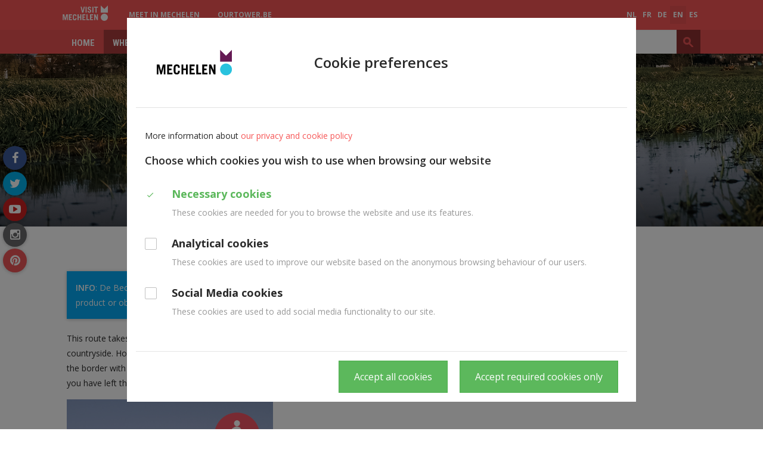

--- FILE ---
content_type: text/html; charset=utf-8
request_url: https://visit.mechelen.be/circuit-hombeek-2
body_size: 44772
content:
<!DOCTYPE html>
<!--[if lt IE 7]>      <html class="no-js lt-ie9 lt-ie8 lt-ie7" lang="en" itemscope itemtype="http://schema.org/Article"> <![endif]-->
<!--[if IE 7]>         <html class="no-js lt-ie9 lt-ie8" lang="en" itemscope itemtype="http://schema.org/Article"> <![endif]-->
<!--[if IE 8]>         <html class="no-js lt-ie9" lang="en" itemscope itemtype="http://schema.org/Article"> <![endif]-->
<!--[if gt IE 8]><!--> <html class="no-js" lang="en" itemscope itemtype="http://schema.org/Article"> <!--<![endif]-->
<head>
	<meta http-equiv="Content-Type" content="text/html;charset=UTF-8"/>
    <meta http-equiv="X-UA-Compatible" content="IE=edge">
    <meta name="viewport" content="width=device-width, initial-scale=1.0">
	<title>Circuit Hombeek - Visit Mechelen</title>
    <link rel="shortcut icon" type="image/x-icon" href="/files/uploads/site/favicon_111110.ico">
    <link rel="preconnect" href="https://fonts.gstatic.com">
    <link href="https://fonts.googleapis.com/css2?family=Roboto+Condensed:wght@700&display=swap&family=Open+Sans:wght@400;600;700&display=swap" rel="stylesheet">

    <link href="https://maxcdn.bootstrapcdn.com/font-awesome/4.6.3/css/font-awesome.min.css" rel="stylesheet">
    <link href="https://fonts.googleapis.com/icon?family=Material+Icons" rel="stylesheet">
    <link href="/assets/Themes/Toerisme/styles/style-toerisme.css?build=" rel='stylesheet' type='text/css' media="all"/>
    <link href="/assets/Themes/Toerisme/styles/print-toerisme.css?build=" rel='stylesheet' type='text/css' media="print"/>
    <!--[if lt IE 9]>
    <script type="text/javascript" src="https://cdnjs.cloudflare.com/ajax/libs/html5shiv/3.7/html5shiv.min.js"></script>
    <script type="text/javascript" src="https://cdnjs.cloudflare.com/ajax/libs/respond.js/1.4.2/respond.js"></script>
    <![endif]-->
	<meta name="description" content="Malinas está situada en pleno corazón de Flandes, a medio camino entre Bruselas y Amberes. Es una gran ciudad, pero en tamaño de bolsillo. Se puede ir andando a todas partes: Todos los lugares de interés están muy cerca unos de otros." />
<meta name="google-site-verification" content="AGB5R9AYAKPl74uJfFpw29Zoo8EB-5HIYoXTqLA7vKM" />
<meta name="keywords" content="Sint-Romboutstoren" />
<meta property="og:site_name" content="Visit Mechelen" />
<meta property="og:title" content="Circuit Hombeek" />
<meta property="og:type" content="article" />
<meta property="og:url" content="https://visit.mechelen.be/circuit-hombeek-2" />
<meta name="twitter:card" content="summary" />
<meta name="twitter:url" content="https://visit.mechelen.be/circuit-hombeek-2" />
<meta name="twitter:title" content="Circuit Hombeek" />
<meta itemprop="name" content="Circuit Hombeek" />
<meta name="pageID" content="190761">
	<script type="text/javascript">
var egoSite = {"name":"toerisme","language":"en","languageId":4,"siteId":"3","sitePath":null,"siteType":"nex","baseUrl":"http:\/\/www.visitmechelen.be","themeName":"Toerisme"};
var loadedScripts = ["f98d064075942670565ae3621ead5edf","318b25610021c8342161c644b38faac9","49a9fa6d1824a29fd7f4d984110d51e7","36a0563d38024676274e1a759f3499f2","17c20bd290006792f3fef4f2db66fac2","5cf2805ec32409e4d86eca85192af81d"];
</script><script type="text/javascript" referrerpolicy="origin" src="https://cdn.tiny.cloud/1/uare00d4uhyyfqyl095z2biveevwyzgit2b7jwzz6mxbaq4x/tinymce/5/tinymce.min.js?build=1766489289"></script>
<script type="text/javascript" src="/assets/Themes/Toerisme/scripts/jquery-1.11.1.min.js?build=1766489289"></script>
<script type="text/javascript" src="/assets/Modules/Crab/Adm/scripts/Builder/crabExtension.js?build=1766489289"></script>

    
            <!-- Matomo -->
<script>
function hasSiteCookie(cookie) {
    var cookieArr = document.cookie.split(";");
    for(var i = 0; i < cookieArr.length; i++) {
        var cookiePair = cookieArr[i].split("=");
        if(cookie == cookiePair[0].trim()) {
            return true;
        }
    }
    return false;
}

  var siteCookieConsent = hasSiteCookie("__cookie_preferences");

  var _paq = window._paq = window._paq || [];
  var _mtm = window._mtm = window._mtm || [];

if (siteCookieConsent) {

  /* tracker methods like "setCustomDimension" should be called before "trackPageView" */
  _paq.push(["disableCookies"]);
  _paq.push(['trackPageView']);
  _paq.push(['enableLinkTracking']);

  (function() {
    var u="https://mechelen.matomo.cloud/";
    _paq.push(['setTrackerUrl', u+'matomo.php']);
    _paq.push(['setSiteId', '17']);
    var d=document, g=d.createElement('script'), s=d.getElementsByTagName('script')[0];
    g.async=true; g.src='//cdn.matomo.cloud/mechelen.matomo.cloud/matomo.js'; s.parentNode.insertBefore(g,s);
  })();

<!-- Matomo Tag Manager: Alleen inladen als de cookieconsent geaccepteerd is om een dubbele actie te voorkomen. -->
  _mtm.push({'mtm.startTime': (new Date().getTime()), 'event': 'mtm.Start'});
  (function() {
    var d=document, g=d.createElement('script'), s=d.getElementsByTagName('script')[0];
    g.async=true; g.src='https://cdn.matomo.cloud/mechelen.matomo.cloud/container_COimtnk4.js'; s.parentNode.insertBefore(g,s);
  })();
<!-- End Matomo Tag Manager -->

}

</script>
<!-- End Matomo Code -->
<style>
.virtual-tour {
margin: 40px 0;
}
.virtual-tour:last-child, .virtual-tour:only-child {
margin-bottom: 0;
}
.virtual-tour:first-child, .virtual-tour:only-child {
margin-top: 0;
}
.virtual-tour iframe {
aspect-ratio: 16 / 9;
border: none;
}
@media (max-width: 725px) {
.virtual-tour iframe { 
aspect-ratio: 1 / 1.3; 
border: none;
}
}
.content-last.col-md-4 .advalvas-col {
    padding-left: 0;
    padding-right: 0;
}
@media screen and (max-width: 767px) {
.block-social-btns {
display: none;
}
.content-header-region {
margin-bottom: 20px;
}
}
</style>
<meta property="og:image" content=”https://ego.mechelen.be/files/uploads/images/Deelsites/Toerisme/Zomer/mechelengrotemarkt.jpg” />
    </head>
<body class="not-front not-loggedin module-text module-text-detail gdpr-cookie-enabled default-overlay ">

  
  <div class="sticky-wrapper row-offcanvas row-offcanvas-left">
    <div class="wrapper header" id="wrapper-top">
      <ul class="skip-links sr-only">
        <li><a href="#content">Ga naar hoofdinhoud</a></li>
        <li><a href="#global-search">Ga naar zoek</a></li>
      </ul>
      <div class="wrapper top">
          <nav class="navbar navbar-default navbar-header-navigation">
            <div class="navbar-inner">
              <div class="container">
                                <a href="/en" title="Ga naar de startpagina">
                  <img class="logo" src="/files/uploads/site/visitmechelen_wit_6.svg" alt="Home - Visit Mechelen"/>
                </a>
                                	<div class="block block-header-menu hidden-xs"><div class="dropdown dropdown-subsite">
    <ul class="nav navbar-nav">
                                    <li ><a href="https://meetin.mechelen.be/en">Meet in Mechelen</a></li>
                            <li ><a href="https://onzetoren.visitmechelen.be/en">ourtower.be</a></li>
                        </ul>
</div>
</div>

	<div class="block block-language-navigation">  <div class="dropdown dropdown-language">
    <a data-toggle="dropdown" class="btn-language hidden-md hidden-lg" href="#">en <span class="fa fa-caret-down"></span></a>
    <ul class="js-dropdown-menu nav navbar-nav pull-right">
              <li class="">
          <a href="/circuit-hombeek-2?_translate=nl">nl</a>
        </li>
              <li class="">
          <a href="/circuit-hombeek-2?_translate=fr">fr</a>
        </li>
              <li class="">
          <a href="/circuit-hombeek-2?_translate=de">de</a>
        </li>
              <li class="active">
          <a href="/circuit-hombeek-2?_translate=en">en</a>
        </li>
              <li class="">
          <a href="/circuit-hombeek-2?_translate=es">es</a>
        </li>
          </ul>
  </div>
</div>


              </div>
            </div>
          </nav>
          <div data-spy="affix" data-offset-top="40">
            <div class="container">
              <button type="button" class="navbar-toggle" data-toggle="offcanvas">
                <span class="sr-only">Toggle navigation</span>
                <span class="icon-bar"></span>
                <span class="icon-bar"></span>
                <span class="icon-bar"></span>
              </button>
              <div class="sidebar-offcanvas">
                <nav class="navbar navbar-default navbar-primary-navigation" role="navigation">
                  <div class="navbar-inner">
                    	<div class="block block-primary-navigation main-menu"> 
    

<div >
    <ul class="nav navbar-nav main-menu">
        <li class="hidden-lg hidden-md hidden-sm"><a href="#" class="js-btn-offcanvas close-btn-mobile"><span class="material-icons">close</span></a></li>
                    <li class="dropdown dropdown-small">
                <a href="/en" >
                    Home
                </a>

                                
                                                                                </li>
                    <li class="dropdown dropdown-small">
                <a href="/whereto-" >
                    Whereto?
                </a>

                                
                                                                            <ul class="dropdown-menu dropdown-menu-large row hidden-xs">
                                                                                                <li class="col-sm-3 nav-col ">
                                        <ul class="children-level-1 list-unstyled">
                                                                                            <li><a class="dropdown-header" href="/sights" >Sights</a>
                                                                                                    <ul class="children-level-2 list-unstyled">
                                                                                                                    <li><a href="/ascent-of-st-rumbolds-tower" >St Rumbold&#039;s Tower</a></li>
                                                                                                                    <li><a href="/en/top10" >Top 10</a></li>
                                                                                                                    <li><a href="/spotsforinstagram" >Spots for Instagram</a></li>
                                                                                                                    <li><a href="/unesco-world-heritage" >UNESCO - world heritage</a></li>
                                                                                                                    <li><a href="/streets-and-squares" >Streets and squares</a></li>
                                                                                                                    <li><a href="/7-historical-churches" >7 historical churches</a></li>
                                                                                                                    <li><a href="/green-and-blue" >Green and blue</a></li>
                                                                                                                    <li><a href="/12-gateways" >Gateways to Mechelen</a></li>
                                                                                                            </ul>
                                                                                                </li>
                                                                                    </ul>
                                    </li>
                                                                                                                                <li class="col-sm-3 nav-col ">
                                        <ul class="children-level-1 list-unstyled">
                                                                                            <li><a class="dropdown-header" href="/active-visits" >Active visits</a>
                                                                                                    <ul class="children-level-2 list-unstyled">
                                                                                                                    <li><a href="/museums" >Museums</a></li>
                                                                                                                    <li><a href="/en/expo" >Expo / Festival</a></li>
                                                                                                                    <li><a href="/shopping-2" >Shopping</a></li>
                                                                                                                    <li><a href="/attractions-2" >Attractions</a></li>
                                                                                                                    <li><a href="/routes-2" >Routes</a></li>
                                                                                                                    <li><a href="/hiking" >Hiking</a></li>
                                                                                                                    <li><a href="/by-bike" >By bike</a></li>
                                                                                                            </ul>
                                                                                                </li>
                                                                                            <li><a class="dropdown-header" href="/must-sees" >Must-sees</a>
                                                                                                    <ul class="children-level-2 list-unstyled">
                                                                                                                    <li><a href="/burgundian-renaissance" >Relive the Mechelen glory days</a></li>
                                                                                                                    <li><a href="/rubens-in-stone" >Rubens in Stone</a></li>
                                                                                                                    <li><a href="/flemish-masters" >Flemish masters in Situ</a></li>
                                                                                                                    <li><a href="/en/mmm-mechelen" >Mmm... Mechelen</a></li>
                                                                                                            </ul>
                                                                                                </li>
                                                                                            <li><a class="dropdown-header" href="/outside-the-city" >Outside the city</a>
                                                                                                </li>
                                                                                    </ul>
                                    </li>
                                                                                                                                <li class="col-sm-3 nav-col ">
                                        <ul class="children-level-1 list-unstyled">
                                                                                            <li><a class="dropdown-header" href="/mechelen-access-for-all" >Mechelen, access for all</a>
                                                                                                    <ul class="children-level-2 list-unstyled">
                                                                                                                    <li><a href="/if-walls-could-talk" >If walls could talk</a></li>
                                                                                                                    <li><a href="/ascent-of-st-rumbolds-tower" >St Rumbold&#039;s Tower</a></li>
                                                                                                                    <li><a href="/mechelen-accessible-for-everyone" >Brochure: Mechelen accessible for everyone</a></li>
                                                                                                                    <li><a href="/tourism-for-autism" >Tourism for Autism</a></li>
                                                                                                                    <li><a href="/aldermen-s-building" >Aldermen&#039;s building</a></li>
                                                                                                                    <li><a href="/museum-hof-van-busleyden-7" >Museum Hof van Busleyden</a></li>
                                                                                                                    <li><a href="/accessible-toilets" >Accessible toilets</a></li>
                                                                                                            </ul>
                                                                                                </li>
                                                                                            <li><a class="dropdown-header" href="/getting-there" >Getting there</a>
                                                                                                </li>
                                                                                            <li><a class="dropdown-header" href="/publications-and-mobile-app" >Publications and Mobile App</a>
                                                                                                </li>
                                                                                            <li><a class="dropdown-header" href="/activiteiten_en" >Activities</a>
                                                                                                </li>
                                                                                    </ul>
                                    </li>
                                                                                        <li class="col-sm-3 last sub-menu-extra">
                                                                                                                            </li>
                        </ul>
                                                </li>
                    <li class="dropdown dropdown-small">
                <a href="/accommodation" >
                    Accommodation
                </a>

                                
                                                                                </li>
                    <li class="dropdown dropdown-small">
                <a href="/as-a-group" >
                    As a group
                </a>

                                
                                                                                </li>
                    <li class="dropdown dropdown-small">
                <a href="/families" >
                    Families
                </a>

                                
                                                                            <ul class="dropdown-menu dropdown-menu-large row hidden-xs">
                                                                                                <li class="col-sm-3 nav-col ">
                                        <ul class="children-level-1 list-unstyled">
                                                                                            <li><a class="dropdown-header" href="/discovering" >Discovering</a>
                                                                                                    <ul class="children-level-2 list-unstyled">
                                                                                                                    <li><a href="/city-map-for-families-2" >City map for families</a></li>
                                                                                                                    <li><a href="/discover-mechelen" >Discover Mechelen</a></li>
                                                                                                                    <li><a href="/family/on-and-along-the-water" >On and along the water</a></li>
                                                                                                                    <li><a href="/outdoor-family-fun" >Outdoor family fun</a></li>
                                                                                                                    <li><a href="/teenagers" >Mechelen with teenagers</a></li>
                                                                                                            </ul>
                                                                                                </li>
                                                                                    </ul>
                                    </li>
                                                                                                                                <li class="col-sm-3 nav-col ">
                                        <ul class="children-level-1 list-unstyled">
                                                                                            <li><a class="dropdown-header" href="/attractions-4" >Attractions</a>
                                                                                                    <ul class="children-level-2 list-unstyled">
                                                                                                                    <li><a href="/ascent-of-st-rumbolds-tower" >Climb St. Rumbold’s Tower</a></li>
                                                                                                                    <li><a href="/museum-hof-van-busleyden-with-children" >Museum Hof van Busleyden</a></li>
                                                                                                                    <li><a href="/family/toy-museum" >Toy Museum</a></li>
                                                                                                                    <li><a href="/family/de-maan" >De Maan</a></li>
                                                                                                                    <li><a href="/zoo-planckendael-en" >ZOO Planckendael</a></li>
                                                                                                                    <li><a href="/technopolis-en" >Technopolis</a></li>
                                                                                                                    <li><a href="/kazerne-dossin-5" >Kazerne Dossin</a></li>
                                                                                                            </ul>
                                                                                                </li>
                                                                                            <li><a class="dropdown-header" href="/dreaming" >Dreaming</a>
                                                                                                </li>
                                                                                    </ul>
                                    </li>
                                                                                                                                <li class="col-sm-3 nav-col ">
                                        <ul class="children-level-1 list-unstyled">
                                                                                            <li><a class="dropdown-header" href="/playing" >Playing</a>
                                                                                                    <ul class="children-level-2 list-unstyled">
                                                                                                                    <li><a href="/play-areas" >Play areas</a></li>
                                                                                                                    <li><a href="/diving-in" >Diving in</a></li>
                                                                                                                    <li><a href="/playgrounds" >Playgrounds</a></li>
                                                                                                            </ul>
                                                                                                </li>
                                                                                    </ul>
                                    </li>
                                                                                        <li class="col-sm-3 last sub-menu-extra">
                                                                                                                            </li>
                        </ul>
                                                </li>
                    <li class="dropdown dropdown-small">
                <a href="/citymap" >
                    City map
                </a>

                                
                                                                                </li>
                    <li class="dropdown dropdown-small last">
                <a href="/contact-us" >
                    Contact us
                </a>

                                
                                                                            <ul class="dropdown-menu dropdown-menu-large row hidden-xs">
                                                                                                <li class="col-sm-3 nav-col ">
                                        <ul class="children-level-1 list-unstyled">
                                                                                            <li><a class="dropdown-header" href="/opening-hours" >Opening hours</a>
                                                                                                </li>
                                                                                            <li><a class="dropdown-header" href="/accessibility-of-the-aldermen-s-building" >Accessibility</a>
                                                                                                </li>
                                                                                    </ul>
                                    </li>
                                                                                                                                <li class="col-sm-3 nav-col ">
                                        <ul class="children-level-1 list-unstyled">
                                                                                            <li><a class="dropdown-header" href="/en/mechelen-souvenirs" >Mechelen souvenirs</a>
                                                                                                </li>
                                                                                            <li><a class="dropdown-header" href="/press-trade" >Press &amp; Trade</a>
                                                                                                </li>
                                                                                    </ul>
                                    </li>
                                                                                                                                <li class="col-sm-3 nav-col ">
                                        <ul class="children-level-1 list-unstyled">
                                                                                            <li><a class="dropdown-header" href="/strategy" >Strategy</a>
                                                                                                    <ul class="children-level-2 list-unstyled">
                                                                                                                    <li><a href="/vision-note-mechelen-flourishing-destination" >Visit Mechelen</a></li>
                                                                                                                    <li><a href="/trajectories-tourism" >Trajectories tourism</a></li>
                                                                                                                    <li><a href="/strategic-plan-2021-2026.pdf" >Strategic Plan 2021 - 2026</a></li>
                                                                                                            </ul>
                                                                                                </li>
                                                                                    </ul>
                                    </li>
                                                                                        <li class="col-sm-3 last sub-menu-extra">
                                                                                                                            </li>
                        </ul>
                                                </li>
            </ul>
</div>
</div>


                  </div>
                </nav>
              </div>
              	<div class="block block-global-search"><button id="btn-global-search" type="button" data-toggle="collapse" data-target="#global-search" class="btn btn-default btn-global-search visible-sm visible-xs">
    <span class="fa fa-search"></span>
</button>
<div id="global-search" class="search-form-wrapper collapse">
    
<form method="get" action="/search" class="form-global-search form-inline" novalidate="novalidate" name="Search" id="Search-6978be2aa3f61"  aria-live="polite">
  <div class="ego-form-row form-group children-0"
             id="ego-form-row-global-search-q" 

><label class="ego-label top" for="global-search-q">Search                                </label><div class="ego-field-group" ><input
            type="text" name="q" placeholder="Search" class="search-query" id="global-search-q" value="" 
            autocomplete="off"
            data-ego-type="typeahead"
            data-ego-ds='/~datasource/globalSearch'
            data-ego-qid='typeahead_652fc427a25f1b70b4bda88128ecef67'
            data-ego-maxitems="8"
            data-ego-minlength="1"
            data-ego-submitonselect="1"
            data-ego-submitfn="typeaheadStandardSubmit"
            data-ego-addquerytoresult="1"
            data-ego-autoselect=""
            /></div></div><div class="ego-form-row form-group children-0"
             id="ego-form-row-globalSearchSubmit-6978be2aa683e" 

><div class="ego-field-group ego-html-content" ><button class="btn btn-default" type="submit"><span>Search</span></button></div></div>
</form>


</div>
</div>


            </div>
          </div>
          <div class="navbar-header">
                          <p class="navbar-brand sr-only">
                                <a href="/en" title="Ga naar de startpagina">
                    Visit Mechelen
                </a>
                            </p>
                  </div>
      </div>
    </div>
        <div class="wrapper content" id="regionWrapper" data-base-col-size="4">
        <div id="content">
                        <div class="wrapper-content">
                                    <div class="content-header-region">
                        	<div class="block block-header-image"><div class="coupled-image">
    <img class="js-retina-responsive"
         src="/files/uploads/imagecache/nexTourismCoupledImageLarge/images/Deelsites/Toerisme/Doen/Wandelen%20en%20Fietsen/dscf5550.jpg"
         data-src-xxl="/files/uploads/imagecache/nexTourismCoupledImageExtraExtraLarge/images/Deelsites/Toerisme/Doen/Wandelen%20en%20Fietsen/dscf5550.jpg"
         data-src-xl="/files/uploads/imagecache/nexTourismCoupledImageExtraLarge/images/Deelsites/Toerisme/Doen/Wandelen%20en%20Fietsen/dscf5550.jpg"
         data-src-lg="/files/uploads/imagecache/nexTourismCoupledImageLarge/images/Deelsites/Toerisme/Doen/Wandelen%20en%20Fietsen/dscf5550.jpg"
         data-src-md="/files/uploads/imagecache/nexTourismCoupledImageMedium/images/Deelsites/Toerisme/Doen/Wandelen%20en%20Fietsen/dscf5550.jpg"
         data-src-sm="/files/uploads/imagecache/nexTourismCoupledImageSmall/images/Deelsites/Toerisme/Doen/Wandelen%20en%20Fietsen/dscf5550.jpg"
         data-src-xs="/files/uploads/imagecache/nexTourismCoupledImageExtraSmall/images/Deelsites/Toerisme/Doen/Wandelen%20en%20Fietsen/dscf5550.jpg"
         data-src-retina-xxl="/files/uploads/imagecache/nexTourismCoupledImageExtraExtraLargeX2/images/Deelsites/Toerisme/Doen/Wandelen%20en%20Fietsen/dscf5550.jpg"
         data-src-retina-xl="/files/uploads/imagecache/nexTourismCoupledImageExtraLargeX2/images/Deelsites/Toerisme/Doen/Wandelen%20en%20Fietsen/dscf5550.jpg"
         data-src-retina-lg="/files/uploads/imagecache/nexTourismCoupledImageLargeX2/images/Deelsites/Toerisme/Doen/Wandelen%20en%20Fietsen/dscf5550.jpg"
         data-src-retina-md="/files/uploads/imagecache/nexTourismCoupledImageMediumX2/images/Deelsites/Toerisme/Doen/Wandelen%20en%20Fietsen/dscf5550.jpg"
         data-src-retina-sm="/files/uploads/imagecache/nexTourismCoupledImageSmallX2/images/Deelsites/Toerisme/Doen/Wandelen%20en%20Fietsen/dscf5550.jpg"
         data-src-retina-xs="/files/uploads/imagecache/nexTourismCoupledImageExtraSmallX2/images/Deelsites/Toerisme/Doen/Wandelen%20en%20Fietsen/dscf5550.jpg"
    />
</div>
</div>


                        <div class="content-title-background">
                            <div class="container">
                                                                    <h1 class="content-title">Circuit Hombeek</h1>
                                    	<div class="block block-breadcrumb"><ul class="breadcrumb">
    <li>
        <a href="/en">Home</a>
    </li>
                        <li><a href="/whereto-">Whereto?</a></li>
                                <li><a href="/active-visits">Active visits</a></li>
                                <li><a href="/hiking">Hiking</a></li>
                                <li><a href="/circular-walking-routes">Circular walking routes</a></li>
                                <li class='active'>Circuit Hombeek</li>
            </ul>
</div>


                                                            </div>
                        </div>
                    </div>
                                	<div class="block block-social-btns"><div class="social-media-container">
  <h2 class="hidden">Volg ons op</h2>
  <ul class="social-media">
          <li><a href="https://www.facebook.com/visitmechelen" class="facebook-link"><span class="fa fa-facebook "></span><span class="sr-only">facebook</span></a></li>
              <li><a href="https://twitter.com/visitmechelen" class="twitter-link"><span class="fa fa-twitter"></span><span class="sr-only">twitter</span></a></li>
              <li><a href="https://www.youtube.com/channel/UCu3DCbv93aRkCkNU9OvW3kA" class="youtube-link"><span class="fa fa-youtube-play"></span><span class="sr-only">youtube</span></a></li>
                      <li><a href="https://www.instagram.com/visitmechelen/" class="instagram-link"><span class="fa fa-instagram"></span><span class="sr-only">instagram</span></a></li>
              <li><a href="https://nl.pinterest.com/visitmechelen/" class="pinterest-link"><span class="fa fa-pinterest"></span><span class="sr-only">pinterest</span></a></li>
              </ul>
</div>
</div>


                <div class="container">
                    <form action="" method="post" class="messagesContainerBlank">
	<div class="ego-messages">
			</div>
</form>

                    <div class="row">
                        <div data-region-name="content" class="content col-md-8 rl-cols-8">
                            <div class="row">
                                	<div class="block block-Hoofdblok-11348 col-md-12 col-sm-12 col-xs-12">    <div class="user-content">
                <div>
<div class="alert alert-info">
<p><strong>INFO</strong>: De Beck mare-milk dairy has stopped producing mare's milk. You can no longer purchase this product or obtain further information about it. However, you can still visit the horses in the pastures.</p>
</div>
</div>
<p>This route takes you to the west of Mechelen, where the River Zenne meanders through the verdant countryside. However, you will stay away from the water and explore Hombeek&rsquo;s many agrarian areas and the border with Leest. Apart from the occasional glimpse of St Rumbold&rsquo;s Tower, it is not hard to imagine you have left the inhabited world behind! Prepare for a zen moment on the Hombeeks Plateau!</p>
<p><img src="/files/uploads/imagecache/Origineel/images/Deelsites/Toerisme/Brochures/rondje-hombeek_eng.png" alt="Hombeek" width="346" height="726" data-src-original="/files/uploads/imagecache/Origineel/images/Deelsites/Toerisme/Brochures/rondje-hombeek_eng.png" /></p>
<h2>Price</h2>
<p>Free</p>
<p><a href=/circuit-hombeek.pdf target="_blank" rel="noopener">Download the brochure here</a></p>
<h2>Comfort</h2>
<h3>Accessibility</h3>
<p>Wear appropriate footwear. Depending on the season, paths may be muddy. Terrain unsuitable for wheelchairs and prams.</p>
<h2>Contact</h2>
<p>T&nbsp;+32 15 29 76 54<br />E&nbsp;<a href="mailto:visit@mechelen.be">visit@mechelen.be</a></p>
    </div>
</div>

	<div class="block block-Blok-11350 col-md-12 col-sm-12 col-xs-12">   <style>
.leaflet-popup .leaflet-popup-content {
    margin: 22px 24px;
    overflow: hidden;
}
.leaflet-popup .geolocation-infowindow-image {
	float: right;
    margin: 0 0 10px 15px;
	max-width: 50%;
}
.leaflet-popup .geolocation-infowindow-image img {
overflow: hidden;
border-radius: 4px;
display:block;
height: auto;
}
.leaflet-popup .js-description {
    margin-bottom: 15px;
    display: block;
}
.geolocation-infowindow-detail .js-description,
.geolocation-infowindow-detail .js-description p,
.geolocation-infowindow-detail .js-description ul,
.geolocation-infowindow-detail .js-description ol {
  font-size: 12px;
  line-height: 1.5;
}
.geolocation-infowindow-detail .geolocation-infowindow-image {
    float: right;
    margin: 0 0 10px 15px;
    border-radius: 4px;
    overflow: hidden;
}
.geolocation-infowindow-detail .js-directions-link-container,
.geolocation-infowindow-detail .js-address-container, 
.geolocation-infowindow-detail .js-read-more-link-container br {
	display: none;
}
.geolocation-infowindow-detail .js-read-more-link-container, 
.geolocation-infowindow-detail .js-read-more-link-container li {
	margin: 0;
    padding: 0;
    list-style: none none;
}
.geolocation-infowindow-detail .js-read-more-link-container {
	font-size: 15px;
    line-height: 1.3;
}
.geolocation-infowindow-detail .js-read-more-link-container a {
    color: #2e7d99;
    background: -webkit-gradient(linear,left bottom,left top,color-stop(15%,rgba(41,194,222,.4)),color-stop(15%,rgba(255,255,255,0)));
    background: -o-linear-gradient(bottom,rgba(41,194,222,.4) 15%,rgba(255,255,255,0) 15%);
    background: linear-gradient(0deg,rgba(41,194,222,.4) 15%,rgba(255,255,255,0) 15%);
    color: #2e7d99;
    text-decoration: none;
    display: inline-block;
    line-height: 1.3;
}
.geolocation-infowindow-detail .js-read-more-link-container a:hover,
.geolocation-infowindow-detail .js-read-more-link-container a:focus {
    color: #2e7d99;
    background: -webkit-gradient(linear,left bottom,left top,color-stop(15%,rgba(0,162,188,.4)),color-stop(15%,#eaf9fc));
    background: -o-linear-gradient(bottom,rgba(0,162,188,.4) 15%,#eaf9fc 15%);
    background: linear-gradient(0deg,rgba(0,162,188,.4) 15%,#eaf9fc 15%);
    text-decoration: none;
}
.geolocation-infowindow-detail > h3:empty {
display: none;
}
.geolocation-infowindow-detail .js-title, 
.geolocation-infowindow-detail > h3 {
    line-height: 1.1;
    font-size: 18px;
    text-transform: uppercase;
    color: #202124;
    font-family: 'Roboto Condensed',sans-serif;
    font-weight: 700;
    margin: 0 0 15px;
}
.geolocation-infowindow-detail .js-description > *:not(:first-child) {
	display: none;
}
.geolocation-infowindow-detail .js-description .mce-toc {
display: none;
}
</style>
</div>


                            </div>
                        </div>
                        <div data-region-name="content_last" class="content-last col-md-4 rl-cols-4">
                            <div class="row">
                                
                            </div>
                        </div>
                    </div>
                </div>
            </div>
        </div>
    </div>
    <div class="push"></div>
  </div>
  <div class="wrapper footer row-offcanvas row-offcanvas-left">
    <div class="wrapper-footer-top">
      <div class="container">
        <div class="row">
          	<div class="block block-footer-sitemap"><div class="js-footer-sitemap-container footer-sitemap-container">
</div>
</div>


        </div>
      </div>
    </div>
        <div class="wrapper-footer wrapper-basic-footer">
      <div class="container">
        <div class="row">
          <div class="wrapper-footer-menu col-md-12">
            <div class="row">
              	<div class="block block-footer-navigation col-md-4"><h2 class="footer-title">Footer EN</h2>

<ul class="footer-navigation nav pull-left" role="navigation" aria-label="Main">
    <li id="footerSitemapToggle" class="sitemap-link js-sitemap-link">
        <a href="/en/sitemap">Sitemap <span class="fa fa-sort-up" data-class-open="fa-sort-up" data-class-close="fa-sort-down"></span></a>
    </li>
            <li class="sitemap-link">
            <a class="js-cookie-preferences-link" href="#">Cookie preferences</a>
        </li>
        </ul>
</div>


                              <div class="footer-logo-container col-md-4">
                  <img class="footer-logo" src="/files/uploads/site/visitmechelen_pompelmoes_2.svg" alt="logo"/>
                </div>
                            <a href="#wrapper-top" class="back-to-top">
                <span class="fa fa-arrow-up"></span>
              </a>
              <span class="created-by">
                  <a href="https://www.tobania.be" rel="nofollow">
                    <span class="icon-ego-tobania-small"></span>
                    <span class="created-by-link">Tobania</span>
                  </a>
              </span>
            </div>
          </div>
        </div>
      </div>
    </div>
        <div class="wrapper-footer-bottom">
      <div class="container">
        <div class="row">
          
        </div>
      </div>
    </div>
  </div>
<script type="text/javascript" src="/assets/Themes/Toerisme/scripts/app.min.js?build=1766489289"></script>
<script type="text/javascript" src="/assets/EgoForm/elements/scripts/vendor/bootstrap-typeahead/bootstrap-typeahead.js?build=1766489289"></script>
<script type="text/javascript" src="/assets/EgoForm/elements/scripts/typeaheadElement.js?build=1766489289"></script>
<script type="text/javascript">var gdprEnabled = Ego.Privacy && Ego.Privacy.CookiePreferencesHelper && Ego.app.isGdprCookieEnabled;

var useGtmCookieSystem = 0;

if (!gdprEnabled) {
    initTagManager();
}
else {
    var cookiePrefsHelper = new Ego.Privacy.CookiePreferencesHelper();

    if ( useGtmCookieSystem || (cookiePrefsHelper.getPreferences() && cookiePrefsHelper.getPreferences()['analytics'] === true) ) {
        initTagManager();
    }
}

function initTagManager() {
    }
</script>
<script type="text/javascript" src="/assets/Modules/Crab/Adm/scripts/addressElementCrabSource.js?build=1766489289"></script>
<script type="text/javascript" src="/assets/Modules/Files/Adm/scripts/fileProxy.js?build=1766489289"></script>


<script type=”application/ld+json”>
{
    "@context": "http://schema.org",
    "@type": "WebSite",
    "url": "http://www.visitmechelen.be",
    "potentialAction": {
        "@type": "SearchAction",
        "target": "http://www.visitmechelen.be/search?q={search_term_string}",
        "query-input": "required name=search_term_string"
    }
}
</script>
</body>
</html>


--- FILE ---
content_type: text/html; charset=utf-8
request_url: https://visit.mechelen.be/~privacy/cookiePreferencesModal/4?loadedScripts=%5B%22f98d064075942670565ae3621ead5edf%22%2C%22318b25610021c8342161c644b38faac9%22%2C%2249a9fa6d1824a29fd7f4d984110d51e7%22%2C%2236a0563d38024676274e1a759f3499f2%22%2C%2217c20bd290006792f3fef4f2db66fac2%22%2C%225cf2805ec32409e4d86eca85192af81d%22%5D&popupView=true
body_size: 4028
content:
<script type="text/javascript">
var egoSite = {"name":"toerisme","language":"en","languageId":4,"siteId":"3","sitePath":null,"siteType":"nex","baseUrl":"http:\/\/www.visitmechelen.be","themeName":"Toerisme"};
var loadedScripts = ["f98d064075942670565ae3621ead5edf","318b25610021c8342161c644b38faac9","49a9fa6d1824a29fd7f4d984110d51e7","36a0563d38024676274e1a759f3499f2","17c20bd290006792f3fef4f2db66fac2","5cf2805ec32409e4d86eca85192af81d"];
</script><script type="text/javascript" referrerpolicy="origin" src="https://cdn.tiny.cloud/1/uare00d4uhyyfqyl095z2biveevwyzgit2b7jwzz6mxbaq4x/tinymce/5/tinymce.min.js?build=1766489289"></script>
<script type="text/javascript" src="/assets/Modules/Crab/Adm/scripts/Builder/crabExtension.js?build=1766489289"></script>


<div class="row">
  <div data-region-name="content" class="content-main col-md-12 rl-cols-12">
    <div class="row">
      <div class="col-md-12">
        	<div class="block block-content"><div class="cookie-preferences-modal-content js-cookie-preferences-modal-content"
     data-modal-title="Cookie preferences "
     data-modal-logo-path="/files/uploads/privacy/mechelen-privacy_14.svg"
     data-more-info-link="/cookies"
>
    <div class="cookie-modal-introduction">More information about <a href="/cookies">our privacy and cookie policy</a></div>
    <h2 class="title">
        Choose which cookies you wish to use when browsing our website
    </h2>

    <form action="/~datasource/privacy/cookiePreferences"
          method="post"
          data-label-accept-none='Accept required cookies only'
          data-label-accept-all="Accept all cookies"
          data-label-confirm="Keuze bewaren"
    >
        <fieldset class="cookie-modal-type-fieldset hide-legend">
            <legend class="sr-only">Duid aan welke cookies u wenst te gebruiken.</legend>
                            <div class="form-row">
                    <input type="checkbox" id="cookie-type-required" name="required" class="cookie-type-checkbox js-cookie-type-checkbox" value="1" disabled checked/>
                    <label for="cookie-type-required" class="cookie-type-label">
                        <span class="cookie-type-label-title">Necessary cookies</span>
                        <span class="cookie-type-label-description">These cookies are needed for you to browse the website and use its features.</span>
                    </label>
                </div>
                            <div class="form-row">
                    <input type="checkbox" id="cookie-type-analytics" name="analytics" class="cookie-type-checkbox js-cookie-type-checkbox" value="1" />
                    <label for="cookie-type-analytics" class="cookie-type-label">
                        <span class="cookie-type-label-title">Analytical cookies</span>
                        <span class="cookie-type-label-description">These cookies are used to improve our website based on the anonymous browsing behaviour of our users.    </span>
                    </label>
                </div>
                            <div class="form-row">
                    <input type="checkbox" id="cookie-type-social_media" name="social_media" class="cookie-type-checkbox js-cookie-type-checkbox" value="1" />
                    <label for="cookie-type-social_media" class="cookie-type-label">
                        <span class="cookie-type-label-title">Social Media cookies</span>
                        <span class="cookie-type-label-description">These cookies are used to add social media functionality to our site.</span>
                    </label>
                </div>
                    </fieldset>
    </form>
</div>
</div>


      </div>
    </div>
  </div>
</div>

<script type="text/javascript">
var egoSite = {"name":"toerisme","language":"en","languageId":4,"siteId":"3","sitePath":null,"siteType":"nex","baseUrl":"http:\/\/www.visitmechelen.be","themeName":"Toerisme"};
var loadedScripts = ["f98d064075942670565ae3621ead5edf","318b25610021c8342161c644b38faac9","49a9fa6d1824a29fd7f4d984110d51e7","36a0563d38024676274e1a759f3499f2","17c20bd290006792f3fef4f2db66fac2","5cf2805ec32409e4d86eca85192af81d"];
</script>
